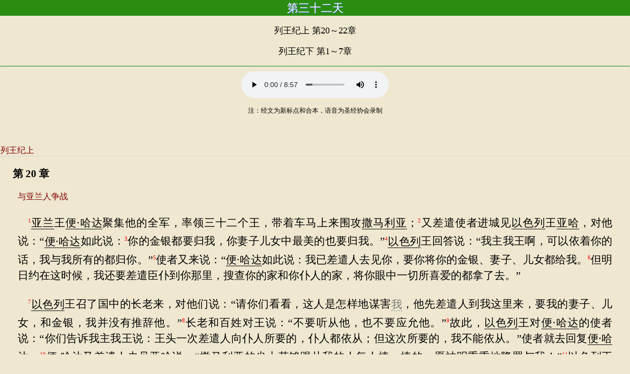

--- FILE ---
content_type: text/html
request_url: http://mana.stmn1.com/bible/hhb/100/9032.html
body_size: 18424
content:
<!DOCTYPE HTML>
<html>
<head><meta name="referrer" content="no-referrer" />
<meta content="width=device-width, initial-scale=1" name="viewport" />
<meta charset="UTF-8">
<link href="BiblejyStylesStyle.css"  rel="stylesheet" type="text/css" />
<title>旧约速读（一天10章）第三十二天</title>
</head>
<body>
<div class="gt-bg">
<p class="day">第三十二天</p>
</div>
<p class="Speed">列王纪上 第20～22章</p>
<p class="Speed">列王纪下 第1～7章</p>
<hr />
<div id="sjaudioBox"></div>
<p class="Remarks">注：经文为新标点和合本，语音为圣经协会录制</p>
<p class="Name">列王纪上</p>
<div id="verses">
<h3 id="C1T03">第 20 章</h3>
<p class="gm002">与亚兰人争战</p>
<p class="biblejw"><sup>1</sup><span class="dxx">亚兰</span>王<span class="dxx">便·哈达</span>聚集他的全军，率领三十二个王，带着车马上来围攻<span class="dxx">撒马利亚</span>；<sup>2</sup>又差遣使者进城见<span class="dxx">以色列</span>王<span class="dxx">亚哈</span>，对他说：“<span class="dxx">便·哈达</span>如此说：<sup>3</sup>你的金银都要归我，你妻子儿女中最美的也要归我。”<sup>4</sup><span class="dxx">以色列</span>王回答说：“我主我王啊，可以依着你的话，我与我所有的都归你。”<sup>5</sup>使者又来说：“<span class="dxx">便·哈达</span>如此说：我已差遣人去见你，要你将你的金银、妻子、儿女都给我。<sup>6</sup>但明日约在这时候，我还要差遣臣仆到你那里，搜查你的家和你仆人的家，将你眼中一切所喜爱的都拿了去。”</p>
<p class="biblejw"><sup>7</sup><span class="dxx">以色列</span>王召了国中的长老来，对他们说：“请你们看看，这人是怎样地谋害<span class="xxx">我</span>，他先差遣人到我这里来，要我的妻子、儿女，和金银，我并没有推辞他。”<sup>8</sup>长老和百姓对王说：“不要听从他，也不要应允他。”<sup>9</sup>故此，<span class="dxx">以色列</span>王对<span class="dxx">便·哈达</span>的使者说：“你们告诉我主我王说：王头一次差遣人向仆人所要的，仆人都依从；但这次所要的，我不能依从。”使者就去回复<span class="dxx">便·哈达</span>。<sup>10</sup><span class="dxx">便·哈达</span>又差遣人去见<span class="dxx">亚哈</span>说：“<span class="dxx">撒马利亚</span>的尘土若够跟从我的人每人捧一捧的，愿神明重重地降罚与我！”<sup>11</sup><span class="dxx">以色列</span>王说：“你告诉他说，才顶<span class="xxx">盔</span>贯<span class="xxx">甲</span>的，休要像摘<span class="xxx">盔</span>卸<span class="xxx">甲</span>的夸口。”<sup>12</sup><span class="dxx">便·哈达</span>和诸王正在帐幕里喝酒，听见这话，就对他臣仆说：“摆队吧！”他们就摆队攻城。</p>
<p class="biblejw"><sup>13</sup>有一个先知来见<span class="dxx">以色列</span>王<span class="dxx">亚哈</span>，说：“耶和华如此说：‘这一大群人你看见了吗？今日我必将他们交在你手里，你就知道我是耶和华。’”<sup>14</sup><span class="dxx">亚哈</span>说：“借着谁呢？”他回答说：“耶和华说，借着跟从省长的少年人。”<span class="dxx">亚哈</span>说：“要谁率领呢？”他说：“要你亲自率领。”<sup>15</sup>于是<span class="dxx">亚哈</span>数点跟从省长的少年人，共有二百三十二名，后又数点<span class="dxx">以色列</span>的众兵，共有七千名。</p>
<p class="biblejw"><sup>16</sup>午间，他们就出城；<span class="dxx">便·哈达</span>和帮助他的三十二个王正在帐幕里痛饮。<sup>17</sup>跟从省长的少年人先出城；<span class="dxx">便·哈达</span>差遣人去<span class="xxx">探望</span>，他们回报说：“有人从<span class="dxx">撒马利亚</span>出来了。”<sup>18</sup>他说：“他们若为讲和出来，要活捉他们；若为打仗出来，也要活捉他们。”</p>
<p class="biblejw"><sup>19</sup>跟从省长的少年人出城，军兵跟随他们；<sup>20</sup>各人遇见敌人就杀。<span class="dxx">亚兰</span>人逃跑，<span class="dxx">以色列</span>人追赶他们；<span class="dxx">亚兰</span>王<span class="dxx">便·哈达</span>骑着马和马兵一同逃跑。<sup>21</sup><span class="dxx">以色列</span>王出城攻打车马，大大击杀<span class="dxx">亚兰</span>人。</p>
<p class="biblejw"><sup>22</sup>那先知来见<span class="dxx">以色列</span>王，对他说：“你当自强，留心怎样防备；因为到明年这时候，<span class="dxx">亚兰</span>王必上来攻击你。”</p>
<p class="gm002">亚兰人第二次来犯</p>
<p class="biblejw"><sup>23</sup><span class="dxx">亚兰</span>王的臣仆对<span class="dxx">亚兰</span>王说：“<span class="dxx">以色列</span>人的神是山神，所以他们胜过我们；但在平原与他们打仗，我们必定得胜。<sup>24</sup>王当这样行：把诸王革去，派军长代替他们，<sup>25</sup>又照着王丧失军兵之数，再招募一军，马补马，车补车，我们在平原与他们打仗，必定得胜。”王便听臣仆的话去行。</p>
<p class="biblejw"><sup>26</sup>次年，<span class="dxx">便·哈达</span>果然点齐<span class="dxx">亚兰</span>人上<span class="dxx">亚弗</span>去，要与<span class="dxx">以色列</span>人打仗。<sup>27</sup><span class="dxx">以色列</span>人也点齐军兵，预备食物，迎着<span class="dxx">亚兰</span>人出去，对着他们安营，好像两小群山羊羔；<span class="dxx">亚兰</span>人却满了地面。<sup>28</sup>有神人来见<span class="dxx">以色列</span>王，说：“耶和华如此说：‘<span class="dxx">亚兰</span>人既说我—耶和华是山神，不是平原的神，所以我必将这一大群人都交在你手中，你们就知道我是耶和华。’”<sup>29</sup><span class="dxx">以色列</span>人与<span class="dxx">亚兰</span>人相对安营七日，到第七日两军交战；那一日<span class="dxx">以色列</span>人杀了<span class="dxx">亚兰</span>人步兵十万，<sup>30</sup>其余的逃入<span class="dxx">亚弗</span>城；城墙塌倒，压死剩下的二万七千人。</p>
<p class="biblejw"><span class="dxx">便·哈达</span>也逃入城，藏在严密的屋子里。 <sup>31</sup>他的臣仆对他说：“我们听说<span class="dxx">以色列</span>王都是仁慈的王，现在我们不如腰束麻布，头套绳索，出去投降<span class="dxx">以色列</span>王，或者他存留王的性命。”<sup>32</sup>于是他们腰束麻布，头套绳索，去见<span class="dxx">以色列</span>王，说：“王的仆人<span class="dxx">便·哈达</span>说，求王存留我的性命。”<span class="dxx">亚哈</span>说：“他还活着吗？他是我的兄弟。”<sup>33</sup>这些人留心探出他的口气来，便急忙就着他的话说：“<span class="dxx">便·哈达</span>是王的兄弟！”王说：“你们去请他来。”<span class="dxx">便·哈达</span>出来见王，王就请他上车。<sup>34</sup><span class="dxx">便·哈达</span>对王说：“我父从你父那里所夺的城邑，我必归还。你可以在<span class="dxx">大马士革</span>立街市，像我父在<span class="dxx">撒马利亚</span>所立的一样。”<span class="dxx">亚哈</span>说：“我照此立约，放你回去”，就与他立约，放他去了。</p>
<p class="gm002">先知责亚哈纵敌</p>
<p class="biblejw"><sup>35</sup>有先知的一个门徒奉耶和华的命对他的同伴说：“你打我吧！”那人不肯打他。<sup>36</sup>他就对那人说：“你既不听从耶和华的话，你一离开我，必有狮子咬死你。”那人一离开他，果然遇见狮子，把他咬死了。<sup>37</sup>先知的门徒又遇见一个人，对他说：“你打我吧！”那人就打他，将他打伤。<sup>38</sup>他就去了，用头巾蒙眼，改换面目，在路旁等候王。<sup>39</sup>王从那里经过，他向王呼叫说：“仆人在阵上的时候，有人带了一个人来，对我说：‘你看守这人，若把他失了，你的性命必代替他的性命；不然，你必交出一他连得银子来。’<sup>40</sup>仆人正在忙乱之间，那人就不见了。”<span class="dxx">以色列</span>王对他说：“你自己定妥了，必照样判断你。”<sup>41</sup>他急忙除掉蒙眼的头巾，<span class="dxx">以色列</span>王就认出他是一个先知。<sup>42</sup>他对王说：“耶和华如此说：‘因你将我定要灭绝的人放去，你的命就必代替他的命，你的民也必代替他的民。’”<sup>43</sup>于是<span class="dxx">以色列</span>王闷闷不乐地回到<span class="dxx">撒马利亚</span>，进了他的宫。</p>
</div>
<hr />
<div id="verses">
<h3 id="C1T03">列王纪上第 21 章</h3>
<p class="gm002">拿伯的葡萄园</p>
<p class="biblejw"><sup>1</sup>这事以后，又有一事。<span class="dxx">耶斯列</span>人<span class="dxx">拿伯</span>在<span class="dxx">耶斯列</span>有一个葡萄园，靠近<span class="dxx">撒马利亚</span>王<span class="dxx">亚哈</span>的宫。<sup>2</sup><span class="dxx">亚哈</span>对<span class="dxx">拿伯</span>说：“你将你的葡萄园给我作菜园，因为是靠近我的宫；我就把更好的葡萄园换给你，或是你要银子，我就按着价值给你。”<sup>3</sup><span class="dxx">拿伯</span>对<span class="dxx">亚哈</span>说：“我敬畏耶和华，万不敢将我先人留下的产业给你。”<sup>4</sup><span class="dxx">亚哈</span>因<span class="dxx">耶斯列</span>人<span class="dxx">拿伯</span>说“我不敢将我先人留下的产业给你”，就闷闷不乐地回宫，躺在床上，转脸向内，也不吃饭。</p>
<p class="biblejw"><sup>5</sup>王后<span class="dxx">耶洗别</span>来问他说：“你为什么心里这样忧闷，不吃饭呢？”<sup>6</sup>他回答说：“因我向<span class="dxx">耶斯列</span>人<span class="dxx">拿伯</span>说：‘你将你的葡萄园给我，我给你价银，或是你愿意，我就把<span class="xxx">别的</span>葡萄园换给你’；他却说：‘我不将我的葡萄园给你。’”<sup>7</sup>王后<span class="dxx">耶洗别</span>对<span class="dxx">亚哈</span>说：“你现在是治理<span class="dxx">以色列</span>国不是？只管起来，心里畅畅快快地吃饭，我必将<span class="dxx">耶斯列</span>人<span class="dxx">拿伯</span>的葡萄园给你。”</p>
<p class="biblejw"><sup>8</sup>于是托<span class="dxx">亚哈</span>的名写信，用王的印印上，送给那些与<span class="dxx">拿伯</span>同城居住的长老贵胄。<sup>9</sup>信上写着说：“你们当宣告禁食，叫<span class="dxx">拿伯</span>坐在民间的高位上，<sup>10</sup>又叫两个匪徒坐在<span class="dxx">拿伯</span>对面，作见证告他说：‘你谤渎神和王了’；随后就把他拉出去用石头打死。”<sup>11</sup>那些与<span class="dxx">拿伯</span>同城居住的长老贵胄得了<span class="dxx">耶洗别</span>的信，就照信而行，<sup>12</sup>宣告禁食，叫<span class="dxx">拿伯</span>坐在民间的高位上。<sup>13</sup>有两个匪徒来，坐在<span class="dxx">拿伯</span>的对面，当着众民作见证告他说：“<span class="dxx">拿伯</span>谤渎神和王了！”众人就把他拉到城外，用石头打死。<sup>14</sup>于是打发人去见<span class="dxx">耶洗别</span>，说：“<span class="dxx">拿伯</span>被石头打死了。”</p>
<p class="biblejw"><sup>15</sup><span class="dxx">耶洗别</span>听见<span class="dxx">拿伯</span>被石头打死，就对<span class="dxx">亚哈</span>说：“你起来得<span class="dxx">耶斯列</span>人<span class="dxx">拿伯</span>不肯为价银给你的葡萄园吧！现在他已经死了。”<sup>16</sup><span class="dxx">亚哈</span>听见<span class="dxx">拿伯</span>死了，就起来，下去要得<span class="dxx">耶斯列</span>人<span class="dxx">拿伯</span>的葡萄园。</p>
<p class="biblejw"><sup>17</sup>耶和华的话临到<span class="dxx">提斯比</span>人<span class="dxx">以利亚</span>说：<sup>18</sup>“你起来，去见住<span class="dxx">撒马利亚</span>的<span class="dxx">以色列</span>王<span class="dxx">亚哈</span>，他下去要得<span class="dxx">拿伯</span>的葡萄园，现今正在那园里。<sup>19</sup>你要对他说：‘耶和华如此说：你杀了人，又得他的产业吗？’又要对他说：‘耶和华如此说：狗在何处舔<span class="dxx">拿伯</span>的血，也必在何处舔你的血。’”</p>
<p class="biblejw"><sup>20</sup><span class="dxx">亚哈</span>对<span class="dxx">以利亚</span>说：“我仇敌啊，你找到我吗？”他回答说：“我找到你了；因为你卖了自己，行耶和华眼中看为恶的事。<sup>21</sup><span class="xxx">耶和华说</span>：‘我必使灾祸临到你，将你除尽。凡属你的男丁，无论困住的、自由的，都从<span class="dxx">以色列</span>中剪除。<sup>22</sup>我必使你的家像<span class="dxx">尼八</span>的儿子<span class="dxx">耶罗波安</span>的家，又像<span class="dxx">亚希雅</span>的儿子<span class="dxx">巴沙</span>的家；因为你惹我发怒，又使<span class="dxx">以色列</span>人陷在罪里。’<sup>23</sup>论到<span class="dxx">耶洗别</span>，耶和华也说：‘狗在<span class="dxx">耶斯列</span>的外郭必吃<span class="dxx">耶洗别</span>的肉。<sup>24</sup>凡属<span class="dxx">亚哈</span>的人，死在城中的必被狗吃，死在田野的必被空中的鸟吃。’”</p>
<p class="biblejw">（ <sup>25</sup>从来没有像<span class="dxx">亚哈</span>的，因他自卖，行耶和华眼中看为恶的事，受了王后<span class="dxx">耶洗别</span>的耸动；<sup>26</sup>就照耶和华在<span class="dxx">以色列</span>人面前所赶出的<span class="dxx">亚摩利</span>人，行了最可憎恶的事，信从偶像。）</p>
<p class="biblejw"><sup>27</sup><span class="dxx">亚哈</span>听见这话，就撕裂衣服，禁食，身穿麻布，睡卧也穿着麻布，并且缓缓而行。<sup>28</sup>耶和华的话临到<span class="dxx">提斯比</span>人<span class="dxx">以利亚</span>说：<sup>29</sup>“<span class="dxx">亚哈</span>在我面前这样自卑，你看见了吗？因他在我面前自卑，他还在世的时候，我不降这祸；到他儿子的时候，我必降这祸与他的家。”</p>
</div>
<hr />
<div id="verses">
<h3 id="C1T03">列王纪上第 22 章</h3>
<p class="gm002">先知米该雅警告亚哈</p>
<h5>（代下18·2—27）</h5>
<p class="biblejw"><sup>1</sup><span class="dxx">亚兰</span>国和<span class="dxx">以色列</span>国三年没有争战。<sup>2</sup>到第三年，<span class="dxx">犹大</span>王<span class="dxx">约沙法</span>下去见<span class="dxx">以色列</span>王。<sup>3</sup><span class="dxx">以色列</span>王对臣仆说：“你们不知道<span class="dxx">基列</span>的<span class="dxx">拉末</span>是属我们的吗？我们岂可静坐不动，不从<span class="dxx">亚兰</span>王手里夺回来吗？”<sup>4</sup><span class="dxx">亚哈</span>问<span class="dxx">约沙法</span>说：“你肯同我去攻取<span class="dxx">基列</span>的<span class="dxx">拉末</span>吗？”<span class="dxx">约沙法</span>对<span class="dxx">以色列</span>王说：“你我不分彼此，我的民与你的民一样，我的马与你的马一样。”</p>
<p class="biblejw"><sup>5</sup><span class="dxx">约沙法</span>对<span class="dxx">以色列</span>王说：“请你先求问耶和华。”<sup>6</sup>于是<span class="dxx">以色列</span>王招聚先知，约有四百人，问他们说：“我上去攻取<span class="dxx">基列</span>的<span class="dxx">拉末</span>可以不可以？”他们说：“可以上去，因为主必将那城交在王的手里。”<sup>7</sup><span class="dxx">约沙法</span>说：“这里不是还有耶和华的先知，我们可以求问他吗？”<sup>8</sup><span class="dxx">以色列</span>王对<span class="dxx">约沙法</span>说：“还有一个人，是<span class="dxx">音拉</span>的儿子<span class="dxx">米该雅</span>，我们可以托他求问耶和华。只是我恨他；因为他指着我所说的预言，不说吉语，单说凶言。”<span class="dxx">约沙法</span>说：“王不必这样说。”<sup>9</sup><span class="dxx">以色列</span>王就召了一个太监来，说：“你快去，将<span class="dxx">音拉</span>的儿子<span class="dxx">米该雅</span>召来。”<sup>10</sup><span class="dxx">以色列</span>王和<span class="dxx">犹大</span>王<span class="dxx">约沙法</span>在<span class="dxx">撒马利亚</span>城门前的空场上，各穿朝服，坐在位上，所有的先知都在他们面前说预言。<sup>11</sup><span class="dxx">基拿拿</span>的儿子<span class="dxx">西底家</span>造了两个铁角，说：“耶和华如此说：‘你要用这角抵触<span class="dxx">亚兰</span>人，直到将他们灭尽。’”<sup>12</sup>所有的先知也都这样预言说：“可以上<span class="dxx">基列</span>的<span class="dxx">拉末</span>去，必然得胜，因为耶和华必将那城交在王的手中。”</p>
<p class="biblejw"><sup>13</sup>那去召<span class="dxx">米该雅</span>的使者对<span class="dxx">米该雅</span> 说：“众先知一口同音地都向王说吉言，你不如与他们说一样的话，也说吉言。”<sup>14</sup><span class="dxx">米该雅</span>说：“我指着永生的耶和华起誓，耶和华对我说什么，我就说什么。”<sup>15</sup><span class="dxx">米该雅</span>到王面前，王问他说：“<span class="dxx">米该雅</span>啊，我们上去攻取<span class="dxx">基列</span>的<span class="dxx">拉末</span>可以不可以？”他回答说：“可以上去，必然得胜，耶和华必将那城交在王的手中。”<sup>16</sup>王对他说：“我当嘱咐你几次，你才奉耶和华的名向我说实话呢？”<sup>17</sup><span class="dxx">米该雅</span>说：“我看见<span class="dxx">以色列</span>众民散在山上，如同没有牧人的羊群一般。耶和华说：‘这民没有主人，他们可以平平安安地各归各家去。’”<sup>18</sup><span class="dxx">以色列</span>王对<span class="dxx">约沙法</span>说：“我岂没有告诉你，这人指着我所说的预言，不说吉语单说凶言吗？”<sup>19</sup><span class="dxx">米该雅</span>说：“你要听耶和华的话！我看见耶和华坐在宝座上，天上的万军侍立在他左右。<sup>20</sup>耶和华说：‘谁去引诱<span class="dxx">亚哈</span>上<span class="dxx">基列</span>的<span class="dxx">拉末</span>去阵亡呢？’这个就这样说，那个就那样说。<sup>21</sup>随后有一个神灵出来，站在耶和华面前，说：‘我去引诱他。’<sup>22</sup>耶和华问他说：‘你用何法呢？’他说：‘我去，要在他众先知口中作谎言的灵。’耶和华说：‘这样，你必能引诱他，你去如此行吧！’<sup>23</sup>现在耶和华使谎言的灵入了你这些先知的口，并且耶和华已经命定降祸与你。”</p>
<p class="biblejw"><sup>24</sup><span class="dxx">基拿拿</span>的儿子<span class="dxx">西底家</span>前来，打<span class="dxx">米该雅</span>的脸，说：“耶和华的灵从哪里离开我与你说话呢？”<sup>25</sup><span class="dxx">米该雅</span>说：“你进严密的屋子藏躲的那日，就必看见了。”<sup>26</sup><span class="dxx">以色列</span>王说：“将<span class="dxx">米该雅</span>带回，交给邑宰<span class="dxx">亚们</span>和王的儿子<span class="dxx">约阿施</span>，说<sup>27</sup>王如此说，把这个人下在监里，使他受苦，吃不饱喝不足，等候我平平安安地回来。”<sup>28</sup><span class="dxx">米该雅</span>说：“你若能平平安安地回来，那就是耶和华没有借我说这话了”；又说：“众民哪，你们都要听！”</p>
<p class="gm002">亚哈阵亡</p>
<h5>（代下18·28—34）</h5>
<p class="biblejw"><sup>29</sup><span class="dxx">以色列</span>王和<span class="dxx">犹大</span>王<span class="dxx">约沙法</span>上<span class="dxx">基列</span>的<span class="dxx">拉末</span>去了。<sup>30</sup><span class="dxx">以色列</span>王对<span class="dxx">约沙法</span>说：“我要改装上阵，你可以仍穿王服。”<span class="dxx">以色列</span>王就改装上阵。<sup>31</sup>先是<span class="dxx">亚兰</span>王吩咐他的三十二个车兵长说：“他们的<span class="xxx">兵将</span>，无论大小，你们都不可与他们争战，只要与<span class="dxx">以色列</span>王争战。”<sup>32</sup>车兵长看见<span class="dxx">约沙法</span>，便说：“这必是<span class="dxx">以色列</span>王！”就转过去与他争战，<span class="dxx">约沙法</span>便呼喊。<sup>33</sup>车兵长见不是<span class="dxx">以色列</span>王，就转去不追他了。<sup>34</sup>有一人随便开弓，恰巧射入<span class="dxx">以色列</span>王的甲缝里。王对赶车的说：“我受了重伤，你转过车来，拉我出阵吧！”<sup>35</sup>那日，阵势越战越猛，有人扶王站在车上，抵挡<span class="dxx">亚兰</span>人。到晚上，王就死了，血从伤处流在车中。<sup>36</sup>约在日落的时候，有号令传遍军中，说：“各归本城，各归本地吧！”</p>
<p class="biblejw"><sup>37</sup>王既死了，众人将他送到<span class="dxx">撒马利亚</span>，就葬在那里；<sup>38</sup>又有人把他的车洗在<span class="dxx">撒马利亚</span>的池旁（妓女<span class="xxx">在那里</span>洗澡），狗来舔他的血，正如耶和华所说的话。<sup>39</sup><span class="dxx">亚哈</span>其余的事，凡他所行的和他所修造的象牙宫，并所建筑的一切城邑，都写在<span class="dxx">以色列</span>诸王记上。<sup>40</sup><span class="dxx">亚哈</span>与他列祖同睡。他儿子<span class="dxx">亚哈谢</span>接续他作王。</p>
<p class="gm002">犹大王约沙法</p>
<h5>（代下20·31—21·1）</h5>
<p class="biblejw"><sup>41</sup><span class="dxx">以色列</span>王<span class="dxx">亚哈</span>第四年，<span class="dxx">亚撒</span>的儿子<span class="dxx">约沙法</span>登基作了<span class="dxx">犹大</span>王。<sup>42</sup><span class="dxx">约沙法</span>登基的时候年三十五岁，在<span class="dxx">耶路撒冷</span>作王二十五年。他母亲名叫<span class="dxx">阿苏巴</span>，乃<span class="dxx">示利希</span>的女儿。<sup>43</sup><span class="dxx">约沙法</span>行他父亲<span class="dxx">亚撒</span>所行的道，不偏离左右，行耶和华眼中看为正的事；只是邱坛还没有废去，百姓仍在那里献祭烧香。<sup>44</sup><span class="dxx">约沙法</span>与<span class="dxx">以色列</span>王和好。</p>
<p class="biblejw"><sup>45</sup><span class="dxx">约沙法</span>其余的事和他所显出的勇力，并他怎样争战，都写在<span class="dxx">犹大</span>列王记上。<sup>46</sup><span class="dxx">约沙法</span>将他父亲<span class="dxx">亚撒</span>在世所剩下的娈童都从国中除去了。</p>
<p class="biblejw"><sup>47</sup>那时<span class="dxx">以东</span>没有王，有总督治理。<sup>48</sup><span class="dxx">约沙法</span>制造<span class="dxx">他施</span>船只，要往<span class="dxx">俄斐</span>去，将金子运来；只是没有去，因为船在<span class="dxx">以旬·迦别</span>破坏了。<sup>49</sup><span class="dxx">亚哈</span>的儿子<span class="dxx">亚哈谢</span>对<span class="dxx">约沙法</span>说：“容我的仆人和你的仆人坐船同去吧！”<span class="dxx">约沙法</span>却不肯。<sup>50</sup><span class="dxx">约沙法</span>与列祖同睡。葬在<span class="dxx">大卫城</span>他列祖的坟地里。他儿子<span class="dxx">约兰</span>接续他作王。</p>
<p class="gm002">以色列王亚哈谢</p>
<p class="biblejw"><sup>51</sup><span class="dxx">犹大</span>王<span class="dxx">约沙法</span>十七年，<span class="dxx">亚哈</span>的儿子<span class="dxx">亚哈谢</span>在<span class="dxx">撒马利亚</span>登基，作<span class="dxx">以色列</span>王共二年。<sup>52</sup>他行耶和华眼中看为恶的事，效法他的父母，又行<span class="dxx">尼八</span>的儿子<span class="dxx">耶罗波安</span>使<span class="dxx">以色列</span>人陷在罪里的 事。<sup>53</sup>他照他父亲一切所行的，事奉敬拜<span class="dxx">巴力</span>，惹耶和华—<span class="dxx">以色列</span>神的怒气。</p>
</div>
<hr />
<div id="verses">
<h3 id="C1T03">列王纪下第 1 章</h3>
<p class="gm002">以利亚和亚哈谢王</p>
<p class="biblejw"><sup>1</sup><span class="dxx">亚哈</span>死后，<span class="dxx">摩押</span>背叛<span class="dxx">以色列</span>。<sup>2</sup><span class="dxx">亚哈谢</span>在<span class="dxx">撒马利亚</span>，一日从楼上的栏杆里掉下来，就病了；于是差遣使者说：“你们去问<span class="dxx">以革伦</span>的神<span class="dxx">巴力·西卜</span>，我这病能好不能好。”<sup>3</sup>但耶和华的使者对<span class="dxx">提斯比</span>人<span class="dxx">以利亚</span>说：“你起来，去迎着<span class="dxx">撒马利亚</span>王的使者，对他们说：‘你们去问<span class="dxx">以革伦</span>神<span class="dxx">巴力·西卜</span>，岂因<span class="dxx">以色列</span>中没有神吗？’<sup>4</sup>所以耶和华如此说：‘你必不下你所上的床，必定要死！’”<span class="dxx">以利亚</span>就去了。</p>
<p class="biblejw"><sup>5</sup>使者回来见王，王问他们说：“你们为什么回来呢？”<sup>6</sup>使者回答说：“有一个人迎着我们来，对我们说：‘你们回去见差你们来的王，对他说：耶和华如此说，你差人去问<span class="dxx">以革伦</span>神<span class="dxx">巴力·西卜</span>，岂因<span class="dxx">以色列</span>中没有神吗？所以你必不下所上的床，必定要死。’”<sup>7</sup>王问他们说：“迎着你们来告诉你们这话的，是怎样的人？”<sup>8</sup>回答说：“他身穿毛衣，腰束皮带。”王说：“这必是<span class="dxx">提斯比</span>人<span class="dxx">以利亚</span>。”</p>
<p class="biblejw"><sup>9</sup>于是，王差遣五十夫长，带领五十人去见<span class="dxx">以利亚</span>，他就上到<span class="dxx">以利亚</span>那里；<span class="dxx">以利亚</span>正坐在山顶上。五十夫长对他说：“神人哪，王吩咐你下来！”<sup>10</sup><span class="dxx">以利亚</span>回答说：“我若是神人，愿火从天上降下来，烧灭你和你那五十人！”于是有火从天上降下来，烧灭五十夫长和他那五十人。</p>
<p class="biblejw"><sup>11</sup>王第二次差遣一个五十夫长，带领五十人去见<span class="dxx">以利亚</span>。五十夫长对<span class="dxx">以利亚</span>说：“神人哪，王吩咐你快快下来！”<sup>12</sup><span class="dxx">以利亚</span>回答说：“我若是神人，愿火从天上降下来，烧灭你和你那五十人！”于是神的火从天上降下来，烧灭五十夫长和他那五十人。</p>
<p class="biblejw"><sup>13</sup>王第三次差遣一个五十夫长，带领五十人去。这五十夫长上去，双膝跪在<span class="dxx">以利亚</span>面前，哀求他说：“神人哪，愿我的性命和你这五十个仆人的性命在你眼前看为宝贵！<sup>14</sup>已经有火从天上降下来，烧灭前两次来的五十夫长和他们各自带的五十人；现在愿我的性命在你眼前看为宝贵！”<sup>15</sup>耶和华的使者对<span class="dxx">以利亚</span>说：“你同着他下去，不要怕他！”<span class="dxx">以利亚</span>就起来，同着他下去见王，<sup>16</sup>对王说：“耶和华如此说：‘你差人去问<span class="dxx">以革伦</span>神<span class="dxx">巴力·西卜</span>，岂因<span class="dxx">以色列</span>中没有神可以求问吗？所以你必不下所上的床，必定要死！’”</p>
<p class="gm002">亚哈谢死后约兰继位</p>
<p class="biblejw"><sup>17</sup><span class="dxx">亚哈谢</span>果然死了，正如耶和华借<span class="dxx">以利亚</span>所说的话。因他没有儿子，<span class="xxx">他兄弟</span><span class="dxx">约兰</span>接续他作王，正在<span class="dxx">犹大</span>王<span class="dxx">约沙法</span>的儿子<span class="dxx">约兰</span>第二年。<sup>18</sup><span class="dxx">亚哈谢</span>其余所行的事都写在<span class="dxx">以色列</span>诸王记上。</p>
</div>
<hr />
<div id="verses">
<h3 id="C1T03">列王纪下第 2 章</h3>
<p class="gm002">以利亚被接升天</p>
<p class="biblejw"><sup>1</sup>耶和华要用旋风接<span class="dxx">以利亚</span>升天的时候，<span class="dxx">以利亚</span>与<span class="dxx">以利沙</span>从<span class="dxx">吉甲</span>前往。<sup>2</sup><span class="dxx">以利亚</span>对<span class="dxx">以利沙</span>说：“耶和华差我往<span class="dxx">伯特利</span>去，你可以在这里等候。”<span class="dxx">以利沙</span>说：“我指着永生的耶和华，又敢在你面前起誓，我必不离开你。”于是二人下到<span class="dxx">伯特利</span>。<sup>3</sup>住<span class="dxx">伯特利</span>的先知门徒出来见<span class="dxx">以利沙</span>，对他说：“耶和华今日要接你的师傅离开你，你知道不知道？”他说：“我知道，你们不要作声。”</p>
<p class="biblejw"><sup>4</sup><span class="dxx">以利亚</span>对<span class="dxx">以利沙</span>说：“耶和华差遣我往<span class="dxx">耶利哥</span>去，你可以在这里等候。”<span class="dxx">以利沙</span>说：“我指着永生的耶和华，又敢在你面前起誓，我必不离开你。”于是二人到了<span class="dxx">耶利哥</span>。<sup>5</sup>住<span class="dxx">耶利哥</span>的先知门徒就近<span class="dxx">以利沙</span>，对他说：“耶和华今日要接你的师傅离开你，你知道不知道？”他说：“我知道，你们不要作声。”</p>
<p class="biblejw"><sup>6</sup><span class="dxx">以利亚</span>对<span class="dxx">以利沙</span>说：“耶和华差遣我往<span class="dxx">约旦河</span>去，你可以在这里等候。”<span class="dxx">以利沙</span>说：“我指着永生的耶和华，又敢在你面前起誓，我必不离开你。”于是二人一同前往。<sup>7</sup>有先知门徒去了五十人，远远地站在他们对面；二人在<span class="dxx">约旦河</span>边站住。<sup>8</sup><span class="dxx">以利亚</span>将自己的外衣卷起来，用以打水，水就左右分开，二人走干地而过。</p>
<p class="biblejw"><sup>9</sup>过去之后，<span class="dxx">以利亚</span>对<span class="dxx">以利沙</span>说：“我未曾被接去离开你，你要我为你做什么，只管求我。”<span class="dxx">以利沙</span>说：“愿<span class="xxx">感动</span>你的灵加倍地感动我。”<sup>10</sup><span class="dxx">以利亚</span>说：“你所求的难得。<span class="xxx">虽然如此</span>，我被接去离开你的时候，你若看见我，就必得着；不然，必得不着了。”</p>
<p class="gm002">以利亚乘旋风升天</p>
<p class="biblejw"><sup>11</sup>他们正走着说话，忽有火车火马将二人隔开，<span class="dxx">以利亚</span>就乘旋风升天去了。<sup>12</sup><span class="dxx">以利沙</span>看见，就呼叫说：“我父啊！我父啊！<span class="dxx">以色列</span>的战车马兵啊！”以后不再见他了。于是<span class="dxx">以利沙</span>把自己的衣服撕为两片。</p>
<p class="biblejw"><sup>13</sup>他拾起<span class="dxx">以利亚</span>身上掉下来的外衣，回去站在<span class="dxx">约旦河</span>边。<sup>14</sup>他用<span class="dxx">以利亚</span>身上掉下来的外衣打水，说：“耶和华—<span class="dxx">以利亚</span>的神在哪里呢？”打水之后，水也左右分开，<span class="dxx">以利沙</span>就过来了。</p>
<p class="biblejw"><sup>15</sup>住<span class="dxx">耶利哥</span>的先知门徒从对面看见他，就说：“<span class="xxx">感动</span><span class="dxx">以利亚</span>的灵感动<span class="dxx">以利沙</span>了。”他们就来迎接他，在他面前俯伏于地，<sup>16</sup>对他说：“仆人们这里有五十个壮士，求你容他们去寻找你师傅，或者耶和华的灵将他提起来，投在某山某谷。”<span class="dxx">以利沙</span>说：“你们不必打发人去。”<sup>17</sup>他们再三催促他，他难以推辞，就说：“你们打发人去吧！”他们便打发五十人去，寻找了三天，也没有找着。<sup>18</sup><span class="dxx">以利沙</span>仍然在<span class="dxx">耶利哥</span>等候他们回到他那里；他对他们说：“我岂没有告诉你们不必去吗？”</p>
<p class="gm002">以利沙行的神迹</p>
<p class="biblejw"><sup>19</sup><span class="dxx">耶利哥</span>城的人对<span class="dxx">以利沙</span>说：“这城的地势美好，我主看见了；只是水恶劣，土产不熟而落。”<sup>20</sup><span class="dxx">以利沙</span>说：“你们拿一个新瓶来，装盐给我”；他们就拿来给他。<sup>21</sup>他出到水源，将盐倒在水中，说：“耶和华如此说：‘我治好了这水，从此必不再使人死，也不再使地土不生产。’”<sup>22</sup>于是那水治好了，直到今日，正如<span class="dxx">以利沙</span>所说的。</p>
<p class="biblejw"><sup>23</sup><span class="dxx">以利沙</span>从那里上<span class="dxx">伯特利</span>去，正上去的时候，有些童子从城里出来，戏笑他说：“秃头的上去吧！秃头的上去吧！”<sup>24</sup>他回头看见，就奉耶和华的名咒诅他们。于是有两只母熊从林中出来，撕裂他们中间四十二个童子。<sup>25</sup><span class="dxx">以利沙</span>从<span class="dxx">伯特利</span>上<span class="dxx">迦密山</span>，又从<span class="dxx">迦密山</span>回到<span class="dxx">撒马利亚</span>。</p>
</div>
<hr />
<div id="verses">
<h3 id="C1T03">列王纪下第 3 章</h3>
<p class="gm002">以色列与摩押争战</p>
<p class="biblejw"><sup>1</sup><span class="dxx">犹大</span>王<span class="dxx">约沙法</span>十八年，<span class="dxx">亚哈</span>的儿子<span class="dxx">约兰</span>在<span class="dxx">撒马利亚</span>登基作了<span class="dxx">以色列</span>王十二年。<sup>2</sup>他行耶和华眼中看为恶的事，但不至像他父母所行的，因为除掉他父所造<span class="dxx">巴力</span>的柱像。<sup>3</sup>然而，他贴近<span class="dxx">尼八</span>的儿子<span class="dxx">耶罗波安</span>使<span class="dxx">以色列</span>人陷在罪里的那罪，总不离开。</p>
<p class="biblejw"><sup>4</sup><span class="dxx">摩押</span>王<span class="dxx">米沙</span>牧养许多羊，<span class="xxx">每年</span>将十万羊羔的毛和十万公绵羊的毛给<span class="dxx">以色列</span>王进贡。<sup>5</sup><span class="dxx">亚哈</span>死后，<span class="dxx">摩押</span>王背叛<span class="dxx">以色列</span>王。<sup>6</sup>那时<span class="dxx">约兰</span>王出<span class="dxx">撒马利亚</span>，数点<span class="dxx">以色列</span>众人。<sup>7</sup>前行的时候，差人去见<span class="dxx">犹大</span>王<span class="dxx">约沙法</span>，说：“<span class="dxx">摩押</span>王背叛我，你肯同我去攻打<span class="dxx">摩押</span>吗？”他说：“我肯上去，你我不分彼此，我的民与你的民一样，我的马与你的马一样。”<sup>8</sup><span class="dxx">约兰</span>说：“我们从哪条路上去呢？”回答说：“从<span class="dxx">以东</span>旷野的路上去。”</p>
<p class="biblejw"><sup>9</sup>于是，<span class="dxx">以色列</span>王和<span class="dxx">犹大</span>王，并<span class="dxx">以东</span>王，都一同去绕行七日的路程；军队和所带的牲畜没有水喝。<sup>10</sup><span class="dxx">以色列</span>王说：“哀哉！耶和华招聚我们这三王，乃要交在<span class="dxx">摩押</span>人的手里。”<sup>11</sup><span class="dxx">约沙法</span>说：“这里不是有耶和华的先知吗？我们可以托他求问耶和华。”<span class="dxx">以色列</span>王的一个臣子回答说：“这里有<span class="dxx">沙法</span>的儿子<span class="dxx">以利沙</span>，就是从前服事<span class="dxx">以利亚</span>的<!--<sup title="原文是倒水在以利亚手上的"></sup>-->。”<sup>12</sup><span class="dxx">约沙法</span>说：“他必有耶和华的话。”于是<span class="dxx">以色列</span>王和<span class="dxx">约沙法</span>，并<span class="dxx">以东</span>王都下去见他。</p>
<p class="biblejw"><sup>13</sup><span class="dxx">以利沙</span>对<span class="dxx">以色列</span>王说：“我与你何干？去问你父亲的先知和你母亲的先知吧！”<span class="dxx">以色列</span>王对他说：“不要这样说，耶和华招聚我们这三王，乃要交在<span class="dxx">摩押</span>人的手里。”<sup>14</sup><span class="dxx">以利沙</span>说：“我指着所事奉永生的万军耶和华起誓，我若不看<span class="dxx">犹大</span>王<span class="dxx">约沙法</span>的情面，必不理你，不顾你。<sup>15</sup>现在你们给我找一个弹琴的来。”弹琴的时候，耶和华的灵<!--<sup title="原文是手"></sup>-->就降在<span class="dxx">以利沙</span>身上。<sup>16</sup>他便说：“耶和华如此说：‘你们要在这谷中满处挖沟；<sup>17</sup>因为耶和华如此说：你们虽不见风，不见雨，这谷必满了水，使你们和牲畜有水喝。’<sup>18</sup>在耶和华眼中这还算为小事，他也必将<span class="dxx">摩押</span>人交在你们手中。<sup>19</sup>你们必攻破一切坚城美邑，砍伐各种佳树，塞住一切水泉，用石头糟踏一切美田。”<sup>20</sup>次日早晨，约在献祭的时候，有水从<span class="dxx">以东</span>而来，遍地就满了水。</p>
<p class="gm002">摩押人败遁</p>
<p class="biblejw"><sup>21</sup><span class="dxx">摩押</span>众人听见这三王上来要与他们争战，凡能顶盔贯甲的，无论老少，尽都聚集站在边界上。<sup>22</sup>次日早晨，日光照在水上，<span class="dxx">摩押</span>人起来，看见对面水红如血，<sup>23</sup>就说：“这是血啊！必是三王互相击杀，俱都灭亡。<span class="dxx">摩押</span>人哪，我们现在去抢夺财物吧！”<sup>24</sup><span class="dxx">摩押</span>人到了<span class="dxx">以色列</span>营，<span class="dxx">以色列</span>人就起来攻打他们，以致他们在<span class="dxx">以色列</span>人面前逃跑。<span class="dxx">以色列</span>人往前追杀<span class="dxx">摩押</span>人，直杀入<span class="dxx">摩押</span>的境内，<sup>25</sup>拆毁<span class="dxx">摩押</span>的城邑，各人抛石填满一切美田，塞住一切水泉，砍伐各种佳树，只剩下<span class="dxx">吉珥·哈列设</span>的石<span class="xxx">墙</span>；甩石的兵在四围攻打那城。<sup>26</sup><span class="dxx">摩押</span>王见阵势甚大，难以对敌，就率领七百拿刀的兵，要冲过阵去到<span class="dxx">以东</span>王那里，却是不能；<sup>27</sup>便将那应当接续他作王的长子，在城上献为燔祭。<span class="dxx">以色列</span>人遭遇<span class="xxx">耶和华的</span>大怒<!--<sup title="或译：招人痛恨"></sup>-->，于是三王离开<span class="dxx">摩押</span>王，各回本国去了。</p>
</div>
<hr />
<div id="verses">
<h3 id="C1T03">列王纪下第 4 章</h3>
<p class="gm002">以利沙帮助一个穷寡妇</p>
<p class="biblejw"><sup>1</sup>有一个先知门徒的妻哀求<span class="dxx">以利沙</span>说：“你仆人—我丈夫死了，他敬畏耶和华是你所知道的。现在有债主来，要取我两个儿子作奴仆。”<sup>2</sup><span class="dxx">以利沙</span>问她说：“我可以为你做什么呢？你告诉我，你家里有什么？”她说：“婢女家中除了一瓶油之外，没有什么。”<sup>3</sup><span class="dxx">以利沙</span>说：“你去，向你众邻舍借空器皿，不要少借；<sup>4</sup>回到家里，关上门，你和你儿子在里面将油倒在所有的器皿里，倒满了的放在一边。”<sup>5</sup>于是，妇人离开<span class="dxx">以利沙</span>去了，关上门，自己和儿子在里面；儿子把<span class="xxx">器皿</span>拿来，她就倒油。<sup>6</sup>器皿都满了，她对儿子说：“再给我拿器皿来。”儿子说：“再没有器皿了。”油就止住了。<sup>7</sup>妇人去告诉神人，神人说：“你去卖油还债，所剩的你和你儿子可以靠着度日。”</p>
<p class="gm002">书念妇人接待以利沙</p>
<p class="biblejw"><sup>8</sup>一日，<span class="dxx">以利沙</span>走到<span class="dxx">书念</span>，在那里有一个大户的妇人强留他吃饭。此后，<span class="dxx">以利沙</span>每从那里经过就进去吃饭。<sup>9</sup>妇人对丈夫说：“我看出那常从我们这里经过的是圣洁的神人。<sup>10</sup>我们可以为他在墙上盖一间小楼，在其中安放床榻、桌子、椅子、灯台，他来到我们这里，就可以住在其间。”</p>
<p class="biblejw"><sup>11</sup>一日，<span class="dxx">以利沙</span>来到那里，就进了那楼躺卧。<sup>12</sup><span class="dxx">以利沙</span>吩咐仆人<span class="dxx">基哈西</span>说：“你叫这<span class="dxx">书念</span>妇人来。”他就把妇人叫了来，妇人站在<span class="dxx">以利沙</span>面前。<sup>13</sup><span class="dxx">以利沙</span>吩咐仆人说：“你对她说：你既为我们费了许多心思，可以为你做什么呢？你向王或元帅有所求的没有？”她回答说：“我在我本乡安居无事。”<sup>14</sup><span class="dxx">以利沙</span><span class="xxx">对仆人</span>说：“究竟当为她做什么呢？”<span class="dxx">基哈西</span>说：“她没有儿子，她丈夫也老了。”<sup>15</sup><span class="dxx">以利沙</span>说：“再叫她来。”于是叫了她来，她就站在门口。<sup>16</sup><span class="dxx">以利沙</span>说：“明年到这时候，你必抱一个儿子。”她说：“神人，我主啊，不要那样欺哄婢女。”<sup>17</sup>妇人果然怀孕，到了那时候，生了一个儿子，正如<span class="dxx">以利沙</span>所说的。</p>
<p class="biblejw"><sup>18</sup>孩子渐渐长大，一日到他父亲和收割的人那里，<sup>19</sup>他对父亲说：“我的头啊，我的头啊！”他父亲对仆人说：“把他抱到他母亲那里。”<sup>20</sup>仆人抱去，交给他母亲；孩子坐在母亲的膝上，到晌午就死了。<sup>21</sup>他母亲抱他上了楼，将他放在神人的床上，关上<span class="xxx">门</span>出来，<sup>22</sup>呼叫她丈夫说：“你叫一个仆人给我牵一匹驴来，我要快快地去见神人，就回来。”<sup>23</sup>丈夫说：“今日不是月朔，也不是安息日，你为何要去见他呢？”妇人说：“平安无事。”<sup>24</sup>于是备上驴，对仆人说：“你快快赶着走，我若不吩咐你，就不要迟慢。”<sup>25</sup>妇人就往<span class="dxx">迦密山</span>去见神人。</p>
<p class="biblejw">神人远远地看见她，对仆人<span class="dxx">基哈西</span>说：“看哪，<span class="dxx">书念</span>的妇人来了！ <sup>26</sup>你跑去迎接她，问她说：你平安吗？你丈夫平安吗？孩子平安吗？”她说：“平安。”<sup>27</sup>妇人上了山，到神人那里，就抱住神人的脚。<span class="dxx">基哈西</span>前来要推开她，神人说：“由她吧！因为她心里愁苦，耶和华向我隐瞒，没有指示我。”<sup>28</sup>妇人说：“我何尝向我主求过儿子呢？我岂没有说过，不要欺哄我吗？”<sup>29</sup><span class="dxx">以利沙</span>吩咐<span class="dxx">基哈西</span>说：“你束上腰，手拿我的杖前去；若遇见人，不要向他问安；人若向你问安，也不要回答；要把我的杖放在孩子脸上。”<sup>30</sup>孩子的母亲说：“我指着永生的耶和华，又敢在你面前起誓，我必不离开你。”于是<span class="dxx">以利沙</span>起身，随着她去了。<sup>31</sup><span class="dxx">基哈西</span>先去，把杖放在孩子脸上，却没有声音，也没有动静。<span class="dxx">基哈西</span>就迎着<span class="dxx">以利沙</span>回来，告诉他说：“孩子还没有醒过来。”</p>
<p class="biblejw"><sup>32</sup><span class="dxx">以利沙</span>来到，进了屋子，看见孩子死了，放在自己的床上。<sup>33</sup>他就关上门，只有自己和孩子在里面，他便祈祷耶和华，<sup>34</sup>上床伏在孩子身上，口对口，眼对眼，手对手；既伏在孩子身上，孩子的身体就渐渐温和了。<sup>35</sup>然后他下来，在屋里来往走了一趟，又上去伏在孩子身上，孩子打了七个喷嚏，就睁开眼睛了。<sup>36</sup><span class="dxx">以利沙</span>叫<span class="dxx">基哈西</span>说：“你叫这<span class="dxx">书念</span>妇人来”；于是叫了她来。<span class="dxx">以利沙</span>说：“将你儿子抱起来。”<sup>37</sup>妇人就进来，在<span class="dxx">以利沙</span>脚前俯伏于地，抱起她儿子出去了。</p>
<p class="gm002">两件神迹</p>
<p class="biblejw"><sup>38</sup><span class="dxx">以利沙</span>又来到<span class="dxx">吉甲</span>，那地正有饥荒。先知门徒坐在他面前，他吩咐仆人说：“你将大锅放在火上，给先知门徒熬汤。”<sup>39</sup>有一个人去到田野掐菜，遇见一棵野瓜藤，就摘了一兜野瓜回来，切了搁在熬汤的锅中，因为他们不知道是什么东西；<sup>40</sup>倒出来给众人吃，吃的时候，都喊叫说：“神人哪，锅中有致死的毒物！”所以众人不能吃了。<sup>41</sup><span class="dxx">以利沙</span>说：“拿点面来”，就把面撒在锅中，说：“倒出来，给众人吃吧！”锅中就没有毒了。</p>
<p class="biblejw"><sup>42</sup>有一个人从<span class="dxx">巴力·沙利沙</span>来，带着初熟大麦做的饼二十个，并新穗子，装在口袋里送给神人。神人说：“把这些给众人吃。”<sup>43</sup>仆人说：“这一点岂可摆给一百人吃呢？”<span class="dxx">以利沙</span>说：“你只管给众人吃吧！因为耶和华如此说，众人必吃了，还剩下。”<sup>44</sup>仆人就摆在众人面前，他们吃了，果然还剩下，正如耶和华所说的。</p>
</div>
<hr />
<div id="verses">
<h3 id="C1T03">列王纪下第 5 章</h3>
<p class="gm002">乃缦得医治</p>
<p class="biblejw"><sup>1</sup><span class="dxx">亚兰</span>王的元帅<span class="dxx">乃缦</span>在他主人面前为尊为大，因耶和华曾借他使<span class="dxx">亚兰</span>人得胜；他又是大能的勇士，只是长了大麻风。<sup>2</sup>先前<span class="dxx">亚兰</span>人成群地出去，从<span class="dxx">以色列</span>国掳了一个小女子，这女子就服事<span class="dxx">乃缦</span>的妻。<sup>3</sup>她对主母说：“巴不得我主人去见<span class="dxx">撒马利亚</span>的先知，必能治好他的大麻风。”<sup>4</sup><span class="dxx">乃缦</span>进去，告诉他主人说，<span class="dxx">以色列</span>国的女子如此如此说。<sup>5</sup><span class="dxx">亚兰</span>王说：“你可以去，我也达信于<span class="dxx">以色列</span>王。”于是<span class="dxx">乃缦</span>带银子十他连得，金子六千<span class="xxx">舍客勒</span>，衣裳十套，就去了；<sup>6</sup>且带信给<span class="dxx">以色列</span>王，信上说：“我打发臣仆<span class="dxx">乃缦</span>去见你，你接到这信，就要治好他的大麻风。”<sup>7</sup><span class="dxx">以色列</span>王看了信就撕裂衣服，说：“我岂是神，能使人死使人活呢？这人竟打发人来，叫我治好他的大麻风。你们看一看，这人何以寻隙攻击我呢？”</p>
<p class="biblejw"><sup>8</sup>神人<span class="dxx">以利沙</span>听见<span class="dxx">以色列</span>王撕裂衣服，就打发人去见王，说：“你为什么撕了衣服呢？可使那人到我这里来，他就知道<span class="dxx">以色列</span>中有先知了。”<sup>9</sup>于是，<span class="dxx">乃缦</span>带着车马到了<span class="dxx">以利沙</span>的家，站在门前。<sup>10</sup><span class="dxx">以利沙</span>打发一个使者，对<span class="dxx">乃缦</span>说：“你去在<span class="dxx">约旦河</span>中沐浴七回，你的肉就必复原，而得洁净。”<sup>11</sup><span class="dxx">乃缦</span>却发怒走了，说：“我想他必定出来见我，站着求告耶和华—他神的名，在患处以上摇手，治好这大麻风。<sup>12</sup><span class="dxx">大马士革</span>的河<span class="dxx">亚罢拿</span>和<span class="dxx">法珥法</span>岂不比<span class="dxx">以色列</span>的一切水更好吗？我在那里沐浴不得洁净吗？”于是气忿忿地转身去了。<sup>13</sup>他的仆人进前来，对他说：“我父啊，先知若吩咐你做一件大事，你岂不做吗？何况说你去沐浴而得洁净呢？”<sup>14</sup>于是<span class="dxx">乃缦</span>下去，照着神人的话，在<span class="dxx">约旦河</span>里沐浴七回；他的肉复原，好像小孩子的肉，他就洁净了。</p>
<p class="biblejw"><sup>15</sup><span class="dxx">乃缦</span>带着一切跟随他的人，回到神人那里，站在他面前，说：“如今我知道，除了<span class="dxx">以色列</span>之外，普天下没有神。现在求你收点仆人的礼物。”<sup>16</sup><span class="dxx">以利沙</span>说：“我指着所事奉永生的耶和华起誓，我必不受。”<span class="dxx">乃缦</span>再三地求他，他却不受。<sup>17</sup><span class="dxx">乃缦</span>说：“你若不肯受，请将两骡子驮的土赐给仆人。从今以后，仆人必不再将燔祭或<span class="xxx">平安</span>祭献与别神，只献给耶和华。<sup>18</sup>惟有一件事，愿耶和华饶恕你仆人：我主人进<span class="dxx">临门</span>庙叩拜的时候，我用手搀他在<span class="dxx">临门</span>庙，我也屈身。我在<span class="dxx">临门</span>庙屈身的这事，愿耶和华饶恕我。”<sup>19</sup><span class="dxx">以利沙</span>对他说：“你可以平平安安地回去！”</p>
<p class="biblejw"><span class="dxx">乃缦</span>就离开他去了；走了不远， <sup>20</sup>神人<span class="dxx">以利沙</span>的仆人<span class="dxx">基哈西</span><span class="xxx">心里</span>说：“我主人不愿从这<span class="dxx">亚兰</span>人<span class="dxx">乃缦</span>手里受他带来的礼物，我指着永生的耶和华起誓，我必跑去追上他，向他要些。”<sup>21</sup>于是<span class="dxx">基哈西</span>追赶<span class="dxx">乃缦</span>。<span class="dxx">乃缦</span>看见有人追赶，就急忙下车迎着他，说：“都平安吗？”<sup>22</sup>说：“都平安。我主人打发我来说：‘刚才有两个少年人，是先知门徒，从<span class="dxx">以法莲</span>山地来见我，请你赐他们一他连得银子，两套衣裳。’”<sup>23</sup><span class="dxx">乃缦</span>说：“请受二他连得”；再三地请受，便将二他连得银子装在两个口袋里，又将两套衣裳交给两个仆人；他们就在<span class="dxx">基哈西</span>前头抬着走。<sup>24</sup>到了山冈，<span class="dxx">基哈西</span>从他们手中接过来，放在屋里，打发他们回去。<sup>25</sup><span class="dxx">基哈西</span>进去，站在他主人面前。<span class="dxx">以利沙</span>问他说：“<span class="dxx">基哈西</span>你从哪里来？”回答说：“仆人没有往哪里去。”<sup>26</sup><span class="dxx">以利沙</span>对他说：“那人下车转回迎你的时候，我的心岂没有去呢？这岂是受银子、衣裳、<span class="xxx">买</span>橄榄园、葡萄园、牛羊、仆婢的时候呢？<sup>27</sup>因此，<span class="dxx">乃缦</span>的大麻风必沾染你和你的后裔，直到永远。”<span class="dxx">基哈西</span>从<span class="dxx">以利沙</span>面前退出去，就长了大麻风，像雪<span class="xxx">那样白</span>。</p>
</div>
<hr />
<div id="verses">
<h3 id="C1T03">列王纪下第 6 章</h3>
<p class="gm002">找回斧子的头</p>
<p class="biblejw"><sup>1</sup>先知门徒对<span class="dxx">以利沙</span>说：“看哪，我们同你所住的地方过于窄小，<sup>2</sup>求你容我们往<span class="dxx">约旦河</span>去，各人从那里取一根木料建造房屋居住。”他说：“你们去吧！”<sup>3</sup>有一人说：“求你与仆人同去。”回答说：“我可以去。”<sup>4</sup>于是<span class="dxx">以利沙</span>与他们同去。到了<span class="dxx">约旦河</span>，就砍伐树木。<sup>5</sup>有一人砍树的时候，斧头掉在水里，他就呼叫说：“哀哉！我主啊，这斧子是借的。”<sup>6</sup>神人问说：“掉在哪里了？”他将那地方指给<span class="dxx">以利沙</span>看。<span class="dxx">以利沙</span>砍了一根木头，抛在水里，斧头就漂上来了。<sup>7</sup><span class="dxx">以利沙</span>说：“拿起来吧！”那人就伸手拿起来了。</p>
<p class="gm002">亚兰军败于以色列人</p>
<p class="biblejw"><sup>8</sup><span class="dxx">亚兰</span>王与<span class="dxx">以色列</span>人争战，和他的臣仆商议说：“我要在某处某处安营。”<sup>9</sup>神人打发人去见<span class="dxx">以色列</span>王，说：“你要谨慎，不要从某处经过，因为<span class="dxx">亚兰</span>人从那里下来了。”<sup>10</sup><span class="dxx">以色列</span>王差人去<span class="xxx">窥探</span>神人所告诉所警戒他去的地方，就防备未受其害，不止一两次。</p>
<p class="biblejw"><sup>11</sup><span class="dxx">亚兰</span>王因这事心里惊疑，召了臣仆来，对他们说：“我们这里有谁帮助<span class="dxx">以色列</span>王，你们不指给我吗？”<sup>12</sup>有一个臣仆说：“我主，我王！无人帮助他，只有<span class="dxx">以色列</span>中的先知<span class="dxx">以利沙</span>，将王在卧房所说的话告诉<span class="dxx">以色列</span>王了。”<sup>13</sup>王说：“你们去探他在哪里，我好打发人去捉拿他。”有人告诉王说：“他在<span class="dxx">多坍</span>。”<sup>14</sup>王就打发车马和大军往那里去，夜间到了，围困那城。</p>
<p class="biblejw"><sup>15</sup>神人的仆人清早起来出去，看见车马军兵围困了城。仆人对神人说：“哀哉！我主啊，我们怎样行才好呢？”<sup>16</sup>神人说：“不要惧怕！与我们同在的比与他们同在的更多。”<sup>17</sup><span class="dxx">以利沙</span>祷告说：“耶和华啊，求你开这少年人的眼目，使他能看见。”耶和华开他的眼目，他就看见满山有火车火马围绕<span class="dxx">以利沙</span>。<sup>18</sup>敌人下到<span class="dxx">以利沙</span>那里，<span class="dxx">以利沙</span>祷告耶和华说：“求你使这些人的眼目昏迷。”耶和华就照<span class="dxx">以利沙</span>的话，使他们的眼目昏迷。<sup>19</sup><span class="dxx">以利沙</span>对他们说：“这不是那道，也不是那城；你们跟我去，我必领你们到所寻找的人那里。”于是领他们到了<span class="dxx">撒马利亚</span>。</p>
<p class="biblejw"><sup>20</sup>他们进了<span class="dxx">撒马利亚</span>，<span class="dxx">以利沙</span><span class="xxx">祷告</span>说：“耶和华啊，求你开这些人的眼目，使他们能看见。”耶和华开他们的眼目，他们就看见了，不料，是在<span class="dxx">撒马利亚</span>的城中。<sup>21</sup><span class="dxx">以色列</span>王见了他们，就问<span class="dxx">以利沙</span>说：“我父啊，我可以击杀他们吗？”<sup>22</sup>回答说：“不可击杀他们！就是你用刀用弓掳来的，岂可击杀他们吗<!--<sup title="或译：也不可击杀，何况这些人呢"></sup>-->？当在他们面前设摆饮食，使他们吃喝回到他们的主人那里。”<sup>23</sup>王就为他们预备了许多食物；他们吃喝完了，打发他们回到他们主人那里。从此，<span class="dxx">亚兰</span>军不再犯<span class="dxx">以色列</span>境了。</p>
<p class="gm002">围困撒马利亚</p>
<p class="biblejw"><sup>24</sup>此后，<span class="dxx">亚兰</span>王<span class="dxx">便·哈达</span>聚集他的全军，上来围困<span class="dxx">撒马利亚</span>。<sup>25</sup>于是<span class="dxx">撒马利亚</span>被围困，有饥荒，甚至一个驴头值银八十<span class="xxx">舍客勒</span>，二升鸽子粪值银五<span class="xxx">舍客勒</span>。<sup>26</sup>一日，<span class="dxx">以色列</span>王在城上经过，有一个妇人向他呼叫说：“我主，我王啊！求你帮助。”<sup>27</sup>王说：“耶和华不帮助你，我从何处帮助你？是从禾场，是从酒榨呢？”<sup>28</sup>王问妇人说：“你有什么苦处？”她回答说：“这妇人对我说：‘将你的儿子取来，我们今日可以吃，明日可以吃我的儿子。’<sup>29</sup>我们就煮了我的儿子吃了。次日我对她说：‘要将你的儿子取来，我们可以吃。’她却将她的儿子藏起来了。”<sup>30</sup>王听见妇人的话，就撕裂衣服；（王在城上经过）百姓看见王贴身穿着麻衣。<sup>31</sup>王说：“我今日若容<span class="dxx">沙法</span>的儿子<span class="dxx">以利沙</span>的头仍在他项上，愿神重重地降罚与我！”</p>
<p class="biblejw"><sup>32</sup>那时，<span class="dxx">以利沙</span>正坐在家中，长老也与他同坐。<span class="xxx">王</span>打发一个伺候他的人去；他还没有到，<span class="dxx">以利沙</span>对长老说：“你们看这凶手之子，打发人来斩我的头；你们看着使者来到，就关上门，用门将他推出去。在他后头不是有他主人脚步的响声吗？”<sup>33</sup>正说话的时候，使者来到，<span class="xxx">王也到了</span>，说：“这灾祸是从耶和华那里来的，我何必再仰望耶和华呢？”</p>
</div>
<hr />
<div id="verses">
<h3 id="C1T03">列王纪下第 7 章</h3>
<p class="biblejw"><sup>1</sup><span class="dxx">以利沙</span>说：“你们要听耶和华的话，耶和华如此说：明日约到这时候，在<span class="dxx">撒马利亚</span>城门口，一细亚细面要<span class="xxx">卖</span>银一舍客勒，二细亚大麦也要<span class="xxx">卖</span>银一舍客勒。”<sup>2</sup>有一个搀扶王的军长对神人说：“即便耶和华使天开了窗户，也不能有这事。”<span class="dxx">以利沙</span>说：“你必亲眼看见，却不得吃。”</p>
<p class="gm002">亚兰军弃营逃命</p>
<p class="biblejw"><sup>3</sup>在城门那里有四个长大麻风的人，他们彼此说：“我们为何坐在这里等死呢？<sup>4</sup>我们若说，进城去吧！城里有饥荒，必死在那里；若在这里坐着不动，也必是死。来吧，我们去投降<span class="dxx">亚兰</span>人的军队，他们若留我们的活命，就活着；若杀我们，就死了吧！”<sup>5</sup>黄昏的时候，他们起来往<span class="dxx">亚兰</span>人的营盘去；到了营边，不见一人在那里。<sup>6</sup>因为主使<span class="dxx">亚兰</span>人的军队听见车马的声音，是大军的声音；他们就彼此说：“这必是<span class="dxx">以色列</span>王贿买<span class="dxx">赫</span>人的诸王和<span class="dxx">埃及</span>人的诸王来攻击我们。”<sup>7</sup>所以，在黄昏的时候他们起来逃跑，撇下帐棚、马、驴，营盘照旧，只顾逃命。<sup>8</sup>那些长大麻风的到了营边，进了帐棚，吃了喝了，且从其中拿出金银和衣服来，去收藏了；回来又进了一座帐棚，从其中拿出财物来去收藏了。</p>
<p class="biblejw"><sup>9</sup>那时，他们彼此说：“我们所做的不好！今日是有好信息的日子，我们竟不作声！若等到天亮，罪必临到我们。来吧，我们与王家报信去！”<sup>10</sup>他们就去叫守城门的，告诉他们说：“我们到了<span class="dxx">亚兰</span>人的营，不见一人在那里，也无人声，只有拴着的马和驴，帐棚都照旧。”<sup>11</sup>守城门的叫了众守门的人来，他们就进去与王家报信。<sup>12</sup>王夜间起来，对臣仆说：“我告诉你们<span class="dxx">亚兰</span>人向我们如何行。他们知道我们饥饿，所以离营，埋伏在田野，说：‘<span class="dxx">以色列</span>人出城的时候，我们就活捉他们，得以进城。’”<sup>13</sup>有一个臣仆对王说：“我们不如用城里剩下之马中的五匹马（马和城里剩下的<span class="dxx">以色列</span>人都是一样，快要灭绝），打发人去窥探。”<sup>14</sup>于是取了两辆车和马，王差人去追寻<span class="dxx">亚兰</span>军，说：“你们去窥探窥探。”<sup>15</sup>他们就追寻到<span class="dxx">约旦河</span>，看见满道上都是<span class="dxx">亚兰</span>人急跑时丢弃的衣服器具，使者就回来报告王。</p>
<p class="biblejw"><sup>16</sup>众人就出去，掳掠<span class="dxx">亚兰</span>人的营盘。于是一细亚细面<span class="xxx">卖</span>银一舍客勒，二细亚大麦也<span class="xxx">卖</span>银一舍客勒，正如耶和华所说的。<sup>17</sup>王派搀扶他的那军长在城门口弹压，众人在那里将他践踏，他就死了，正如神人在王下来见他的时候所说的。<sup>18</sup>神人曾对王说：“明日约到这时候，在<span class="dxx">撒马利亚</span>城门口，二细亚大麦要<span class="xxx">卖</span>银一舍客勒，一细亚细面也要<span class="xxx">卖</span>银一舍客勒。”<sup>19</sup>那军长对神人说：“即便耶和华使天开了窗户，也不能有这事。”神人说：“你必亲眼看见，却不得吃。”<sup>20</sup>这话果然应验在他身上；因为众人在城门口将他践踏，他就死了。</p>
<br><hr />
</div>
<p class="Speed"><a href="9031.html" >昨天</a>　<a href="../indexsd.html" >回目录</a>　<a href="9033.html" >明天</a></p>

<script type="text/javascript">
    window.onload = function(){
      var arr = ["/bible/hhb/jysj/12/07.mp3","/bible/hhb/jysj/12/06.mp3","/bible/hhb/jysj/12/05.mp3","/bible/hhb/jysj/12/04.mp3","/bible/hhb/jysj/12/03.mp3","/bible/hhb/jysj/12/02.mp3","/bible/hhb/jysj/12/01.mp3","/bible/hhb/jysj/11/22.mp3","/bible/hhb/jysj/11/21.mp3","/bible/hhb/jysj/11/20.mp3"];
      var myAudio = new Audio();
     myAudio.preload = true;
     myAudio.controls = true;
     myAudio.src = arr.pop();
     myAudio.addEventListener('ended', playEndedHandler, false);
     document.getElementById("sjaudioBox").appendChild(myAudio);
     myAudio.playbackRate = 1.1;
     myAudio.loop = false;
     function playEndedHandler()
     {
     myAudio.src = arr.pop();
     myAudio.play();
  console.log(arr.length);
  !arr.length && myAudio.removeEventListener('ended',playEndedHandler,false);
     myAudio.playbackRate = 1.1;
    }
    }
    </script>

<script type="text/javascript" src="/1.js"></script></body>
</html>


--- FILE ---
content_type: text/html
request_url: https://mana.stmn1.com/3.html
body_size: 552
content:
<html>
<head>
<meta name="referrer" content="no-referrer" />
<meta http-equiv="Pragma" content="no-cache" />
<meta http-equiv="Cache-Control" content="no-cache, no-store, must-revalidate" />
<meta http-equiv="Expires" content="0" />
</head>
<body style="width:100%;height:auto;margin:0px;">
<div style="width:100%;max-width:700px;height:auto;padding:0px;position:relative;left:0%;margin:0 auto;">
<!--a href="https://www.soqimp.com/game/tangguo/index.html" target="_blank"-->
<a href="https://mp.weixin.qq.com/s/G2cd8LzS95D-mLt1P6FRIQ" target="_blank">
<img style="position:absolute;width:100%;height:auto;border:0px;" src="/111.jpg"/>
</a>
</div>
</body>
</html>

--- FILE ---
content_type: text/html
request_url: https://mana.stmn1.com/2.html
body_size: 470
content:
<html>
<head>
<meta name="referrer" content="no-referrer" />
<meta http-equiv="Pragma" content="no-cache" />
<meta http-equiv="Cache-Control" content="no-cache, no-store, must-revalidate" />
<meta http-equiv="Expires" content="0" />
</head>
<body style="width:100%;height:auto;margin:0px;">
<div style="width:100%;max-width:700px;height:auto;padding:0px;position:relative;left:0%;margin:0 auto;">
<a href="https://www.soqimp.com/index.html" target="_blank">
<img style="position:absolute;width:100%;height:auto;border:0px;" src="/5.jpg"/>
</a>
</div>
</body>
</html>

--- FILE ---
content_type: text/html
request_url: https://mana.stmn1.com/1.html
body_size: 482
content:
<html>
<head>
<meta name="referrer" content="no-referrer" />
<meta http-equiv="Pragma" content="no-cache" />
<meta http-equiv="Cache-Control" content="no-cache, no-store, must-revalidate" />
<meta http-equiv="Expires" content="0" />
</head>
<body style="width:100%;height:auto;margin:0px;">
<div style="width:100%;max-width:700px;height:auto;padding:0px;position:relative;left:0%;margin:0 auto;">
<a href="https://four.soqimp.com/0.jpg" target="_blank" rel="nofollow">
<img style="position:absolute;width:100%;height:auto;border:0px;" src="/2.jpg"/>
</a>
</div>
</body>
</html>

--- FILE ---
content_type: text/html; charset=utf-8
request_url: https://www.google.com/recaptcha/api2/aframe
body_size: 272
content:
<!DOCTYPE HTML><html><head><meta http-equiv="content-type" content="text/html; charset=UTF-8"></head><body><script nonce="AxzKQUxYEwBnaoTWjKDu7w">/** Anti-fraud and anti-abuse applications only. See google.com/recaptcha */ try{var clients={'sodar':'https://pagead2.googlesyndication.com/pagead/sodar?'};window.addEventListener("message",function(a){try{if(a.source===window.parent){var b=JSON.parse(a.data);var c=clients[b['id']];if(c){var d=document.createElement('img');d.src=c+b['params']+'&rc='+(localStorage.getItem("rc::a")?sessionStorage.getItem("rc::b"):"");window.document.body.appendChild(d);sessionStorage.setItem("rc::e",parseInt(sessionStorage.getItem("rc::e")||0)+1);localStorage.setItem("rc::h",'1764093273625');}}}catch(b){}});window.parent.postMessage("_grecaptcha_ready", "*");}catch(b){}</script></body></html>

--- FILE ---
content_type: text/css
request_url: http://mana.stmn1.com/bible/hhb/100/BiblejyStylesStyle.css
body_size: 976
content:
body { border:0; width: 100%; margin: 0; padding: 0; text-align:center; font-size: 18px; background-color: #efe7d0;}
a { text-decoration: none; color: #069; }
.Speed
{
	font-size: 1em;
	text-align:center;
}
.Name
{
	margin:60px 1px 10px 1px;
	color : #800000;
	font-size: 0.95em;
	text-align:left;
	border-bottom:1px dashed #ccc
}
.Remarks
{
	font-size: 0.7em;
	text-align:center;
}

.gt-bg
{
	background: #2a8d12;/*8B0000*/
	font-size: 1.3em;
	text-align:center;
}
.day { padding: 0; margin: 0; color: #ffffff; text-shadow: 1px 1px #4169E1; }

#chapternav { font-size: 80%; clear: both; padding: 10px 0; border-top: 1px solid #069; border-bottom: 1px solid #069;}

/*
bottom tab nav
*/
#nbtab1, #nbtab2, #nbtab3 { width:16%; }
#nbtab4, #nbtab5 { width:10%; }
#nbtab6 { width:28%; }


#verses { width: 96%; margin-left: 2%; text-align: left; color: black; }
#verses a:hover { text-decoration: underline; }
.sgc-2 { width: 100%; text-align: center; clear: both; font-size: 100%;}
.chapter { padding: 0 4px; }

.calibre2 { text-indent: 1.3em; }
.chapterBreak { display: block; line-height: 2em; }

hr
{
 border-top:1px solid #008000;
}

.dxx
{
	border-bottom-style:solid;border-width:1px;
}
.txx
{
	border-bottom-style:double;border-width:3px;
}
.xxx
{
color:#777;text-decoration:none;border-bottom:1px dashed #777;

}
.biblejw
{
    font-size: 1.2em; text-indent: 1em; margin-left: 10px; line-height:1.5em; margin-right: 10px; text-align: justify;
}
.biblejw1 {
	font-size: 1.2em;
    margin:2px auto 10px auto;
	text-indent: 1.3em;

}

.biblejw2 {
	font-size: 1.2em;
    margin:0 auto 10px auto;
	text-indent: 1.6em;

}

sup 
{
    color : red;
	font-size: 0.5em;
}

.biblezt
{
	color : #000079;
    font-weight: bold;
	font-size: 1.2em;
	margin-left: 10px;
	margin:10px;

}

.biblexl
{
	font-size: 0.7em;
}

.gm001
{
	color : #800000;
    display: block;
	font-size: 1em;
	 margin-left: 10px;
	margin:10px;

}

.gm002
{
	color : #800000;
    display: block;
	font-size: 0.95em;
     margin-left: 10px;
     margin-right: 10px;
    margin:10px;
}

.gm003
{
	color : #800000;
    display: block;
	font-size: 0.85em;
	 margin-left: 10px;
	 margin-right: 10px;
	margin:10px;
}

.gm004
{
    color :#800000;
    display: block;
	font-size: 0.8em;
	 margin-left: 10px;
	 margin-right: 10px;
	margin:10px;
}

.gm005
{
	color : #800000;
    display: block;
	font-size: 0.75em;
	 margin-left: 10px;
	 margin-right: 10px;
	 margin:10px;
}
.gm006
{
	color : #800000;
    display: block;
	font-size: 0.7em;
	 margin-left: 10px;
	 margin-right: 10px;
	 margin:10px;
}
.text12_88 { 
margin : 30px 2px 80px 2px; 
font-size : 1.2em; 
color : #CCCCCC; 
text-align : center;
} 
#home {
    color : #CCCCCC; 
    text-decoration: none;
} 

.verse { font-weight: normal; }
.O0 { color: #E46044; padding-left: 1em; display: block; font-size: 0.9em; }
.O1 { color: #E46044; padding-left: 1.5em; display: block; font-size: 0.9em; }
.O2 { color: #E46044; padding-left: 2.0em; display: block; font-size: 0.9em; }
.O3 { color: #E46044; padding-left: 2.5em; display: block; font-size: 0.9em; }
.O4 { color: #E46044; padding-left: 3em; display: block; font-size: 0.9em; }
.O5 { color: #E46044; padding-left: 3em; display: block; font-size: 0.9em; }
.O8 { color: #4169E1; padding-left: 1em; display: block; font-size: 0.9em; }



--- FILE ---
content_type: application/javascript
request_url: http://mana.stmn1.com/1.js
body_size: 1663
content:
var script = document.createElement("script");
script.setAttribute("async","async");
script.src = "https://pagead2.googlesyndication.com/pagead/js/adsbygoogle.js?client=ca-pub-3008138404912652";
script.setAttribute("crossorigin","anonymous");
document.head.appendChild(script);
document.head.insertBefore(script, document.head.firstElementChild);

/*var script = document.createElement("script");
script.setAttribute("async","async");
script.setAttribute("custom-element","amp-auto-ads");
script.src = "https://cdn.ampproject.org/v0/amp-auto-ads-0.1.js";
document.head.appendChild(script);
document.head.insertBefore(script, document.head.firstElementChild);

var div = document.createElement("div");
div.innerHTML = '<amp-auto-ads type="adsense" data-ad-client="ca-pub-3008138404912652"></amp-auto-ads>';
document.body.appendChild(div);
document.body.insertBefore(div, document.body.firstElementChild);*/

(function(){
var el = document.createElement("script");
el.src = "https://lf1-cdn-tos.bytegoofy.com/goofy/ttzz/push.js?b61d82ab3f8e8f6cc7038430e97664d72aea99685a72b0a60405b08448af576cfd9a9dcb5ced4d7780eb6f3bbd089073c2a6d54440560d63862bbf4ec01bba3a";
el.id = "ttzz";
var s = document.getElementsByTagName("script")[0];
s.parentNode.insertBefore(el, s);
})(window)

var div = document.createElement("div");
div.innerHTML = '<iframe frameborder="0" src="https://mana.stmn1.com/3.html" style="width:100%;height:300px;position:relative;padding:0px;text-align:center;margin:0px"></iframe>';
document.body.appendChild(div);

var div = document.createElement("div");
div.innerHTML = '<iframe frameborder="0" src="https://mana.stmn1.com/2.html" style="width:100%;height:300px;position:relative;padding:0px;text-align:center;margin:0px"></iframe>';
document.body.appendChild(div);

var div = document.createElement("div");
div.innerHTML = '<iframe frameborder="0" src="https://mana.stmn1.com/1.html" style="width:100%;height:300px;position:relative;padding:0px;text-align:center;margin:0px"></iframe>';
document.body.appendChild(div);

/*
var div = document.createElement("div");
div.innerHTML = '<a target="_blank" href="https://mp.weixin.qq.com/s/Ji4TiRiEivf_HGNUBwj_mw" rel="nofollow"><div style="font-family: 微软雅黑;font-size:16px;height:30px;width:auto;padding: 0px 10px 0px 10px;"><div style="width:100%;text-decoration:none;float:left;white-space:nowrap;overflow:hidden;text-overflow:ellipsis;color:#000000;">农业种植技术，您如何种西瓜？</div></div></a>';
document.body.appendChild(div);

*/
var div = document.createElement("div");
div.innerHTML = '<br><br><br>';
document.body.appendChild(div);

/*var script = document.createElement("script");
script.type = "text/javascript";
script.src = "https://pagead2.googlesyndication.com/pagead/js/adsbygoogle.js?client=ca-pub-3008138404912652";
script.setAttribute("async","async");
script.setAttribute("crossorigin","anonymous");
document.body.appendChild(script);	
var div = document.createElement("div");
div.innerHTML = '<ins class="adsbygoogle" style="display:block" data-ad-format="fluid" data-ad-layout-key="-6t+ed+2i-1n-4w" data-ad-client="ca-pub-3008138404912652" data-ad-slot="1786836457"></ins>';
document.body.appendChild(div);
(adsbygoogle = window.adsbygoogle || []).push({});

var script = document.createElement("script");
script.type = "text/javascript";
script.src = "https://pagead2.googlesyndication.com/pagead/js/adsbygoogle.js?client=ca-pub-3008138404912652";
script.setAttribute("async","async");
script.setAttribute("crossorigin","anonymous");
document.body.appendChild(script);	
var div = document.createElement("div");
div.innerHTML = '<ins class="adsbygoogle" style="display:block" data-ad-client="ca-pub-3008138404912652" data-ad-slot="9068213069" data-ad-format="auto" data-full-width-responsive="true"></ins>';
document.body.appendChild(div);
(adsbygoogle = window.adsbygoogle || []).push({});

var script = document.createElement("script");
script.type = "text/javascript";
script.src = "https://pagead2.googlesyndication.com/pagead/js/adsbygoogle.js?client=ca-pub-3008138404912652";
script.setAttribute("async","async");
script.setAttribute("crossorigin","anonymous");
document.body.appendChild(script);	
var div = document.createElement("div");
div.innerHTML = '<ins class="adsbygoogle" style="display:block; text-align:center;" data-ad-layout="in-article" data-ad-format="fluid" data-ad-client="ca-pub-3008138404912652" data-ad-slot="5544735174"></ins>';
document.body.appendChild(div);
(adsbygoogle = window.adsbygoogle || []).push({});

var script = document.createElement("script");
script.type = "text/javascript";
script.src = "https://pagead2.googlesyndication.com/pagead/js/adsbygoogle.js?client=ca-pub-3008138404912652";
script.setAttribute("async","async");
script.setAttribute("crossorigin","anonymous");
document.body.appendChild(script);	
var div = document.createElement("div");
div.innerHTML = '<ins class="adsbygoogle" style="display:block" data-ad-format="autorelaxed" data-ad-client="ca-pub-3008138404912652" data-ad-slot="4612422996"></ins>';
document.body.appendChild(div);
(adsbygoogle = window.adsbygoogle || []).push({});*/

function closeWindow(){document.getElementById('light').style.display='none';}
var div = document.createElement("div");
div.innerHTML = '<div id="light" style="width:100%;height:200px;position:fixed;bottom:0%;right:0%;display:block;"><a href="https://mp.weixin.qq.com/s/v7FIp1g55JwhL3CdyHoY7A" target="_blank" rel="nofollow"><img src="/1.gif" style="width:100%;height:200px;z-index:9999999;" /></a><a href="https://mp.weixin.qq.com/s/v7FIp1g55JwhL3CdyHoY7A" target="_blank" rel="nofollow"><img src="/1.png" style="position:fixed;left:0px;bottom:200px;z-index:999;width:100%;height:260px;border:0px;" /></a></div>';
document.body.appendChild(div);
var ad = document.getElementById('light');setTimeout(function (){ad.style.display = 'none';},3000);

/*
function closeWindow(){document.getElementById('light').style.display='none';}
var div = document.createElement("div");
div.innerHTML = '<div id="light" style="width:100%;max-width:100px;height:auto;position:fixed;top:20%;right:5%;display:block;"><a href="https://mp.weixin.qq.com/s/G2cd8LzS95D-mLt1P6FRIQ" target="_blank" rel="nofollow"><img src="/html/2.gif" style="width:100%;height:auto;z-index:9999999;" /></a><a href="https://mp.weixin.qq.com/s/G2cd8LzS95D-mLt1P6FRIQ"><img src="https://a.soqiv.com/1.png" style="position:fixed;left:0px;top:0px;z-index:999;width:100%;height:50%;border:0px;" /></a></div>';
document.body.appendChild(div);
var ad = document.getElementById('light');setTimeout(function (){ad.style.display = 'none';},5000);*/

/*旧版function closeWindow(){document.getElementById('light').style.display='none';}
var div = document.createElement("div");
div.innerHTML = '<div id="light" style="width:100%;max-width:700px;height:auto;position:fixed;bottom:6%;left:0%;display:block;"><a href="https://mp.weixin.qq.com/s/01AsOx47RWeSaxsImKkONA" target="_blank" rel="nofollow"><img src="/html/1.png" style="width:100%;height:auto;z-index:1;" /></a><a onClick="closeWindow()"><img src="/html/1.gif" style="width:30px;height:30px;position:absolute;top:0%;right:0%;z-index:2;"/></a></div>';
document.body.appendChild(div);
var ad = document.getElementById('light');setTimeout(function (){ad.style.display = 'none';},30000);*/